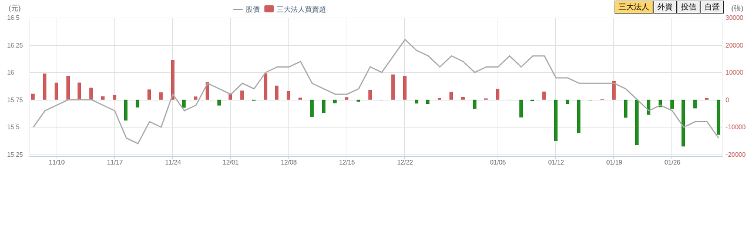

--- FILE ---
content_type: text/html; charset=utf-8
request_url: https://www.cmoney.tw/notice/chart/stockchart.aspx?action=l&id=2834
body_size: 2010
content:

<!DOCTYPE html PUBLIC "-//W3C//DTD XHTML 1.0 Transitional//EN" "http://www.w3.org/TR/xhtml1/DTD/xhtml1-transitional.dtd">
<html xmlns="http://www.w3.org/1999/xhtml">
<head><title>

</title><meta http-equiv="X-UA-Compatible" content="IE=edge" /><meta name="viewport" content="width=device-width, initial-scale=1.0" /><link rel="stylesheet" href="https://cdnjs.cloudflare.com/ajax/libs/font-awesome/4.3.0/css/font-awesome.min.css" integrity="sha512-i8+QythOYyQke6XbStjt9T4yQHhhM+9Y9yTY1fOxoDQwsQpKMEpIoSQZ8mVomtnVCf9PBvoQDnKl06gGOOD19Q==" crossorigin="anonymous" />   
    <style>

    </style>
    <script src="https://cdnjs.cloudflare.com/ajax/libs/jquery/1.8.3/jquery.min.js" integrity="sha512-J9QfbPuFlqGD2CYVCa6zn8/7PEgZnGpM5qtFOBZgwujjDnG5w5Fjx46YzqvIh/ORstcj7luStvvIHkisQi5SKw==" crossorigin="anonymous"></script>
    <script src="/thirdparty/highstock/1.2.4/highstock.min.js" type="text/javascript"></script>
    <script src="/thirdparty/highcharts/2.3.3/highcharts-more.min.js" type="text/javascript"></script>
    <script src="js/chart/legal.js?_=638868809928262421" type="text/javascript"></script>
    <script type="text/javascript">
        var action = "l";
        var count = "80";
        var id = "2834";
        var view = ("" == "") ? true : false;
        var date = "";
        var ck = "ML7EuNTM4B87LWAfCN94XIUVRMUVIHmjrEY^DHVQHBWwCRQrCXC3jMk$5OErz";
        var stockType = "";
        var select = "0";
        var scaleSize = "";
        var chartColor = { price: "#A9A9A9" };
        var fromStockGame = ("0" == "0") ? false : true;
    </script>
    <script type="text/template" id="taiexTooltip">
        <div style="margin-top: 10px;width:220px;position:relative">
            <div>
                <span style="margin-right: 10px;">指數：<span style="color:{updownColor}">{index}</span></span><span>漲跌：<span style="color:{updownColor}">{updown}</span></span>
            </div>
            <div style="margin-top: 5px;">成交金額：<span style="color:#999">{volume}</span>億</div>
        </div>   
    </script>
    <script type="text/template" id="stockInfo">
        <ul class="info">
            <li>
                <span class="title">基本分析</span>
                <ul>
                    <li val="0"><a href="javascript:void(0);" >基本資料</a></li>
                    <li val="1"><a href="javascript:void(0);" >股利政策</a></li>                    
                    <li val="2"><a href="javascript:void(0);" >重大行事曆</a></li>                        
                    <li val="3"><a href="javascript:void(0);" >營收盈餘</a></li>
                    <li val="5"><a href="javascript:void(0);" >轉投資</a></li>
                    <li val="6"><a href="javascript:void(0);" >本益比</a></li>
                    <li val="7"><a href="javascript:void(0);" >淨值化</a></li>
                </ul>
            </li>
            <li>
                <span class="title">籌碼分析</span>
                <ul>
                    <li val="8"><a href="javascript:void(0);" >董監持股</a></li>
                    <li val="9"><a href="javascript:void(0);" >申報轉讓</a></li>
                    <li val="10"><a href="javascript:void(0);" >法人持股</a></li>
                    <li val="11"><a href="javascript:void(0);" >融資融券</a></li>                        
                    <li val="12"><a href="javascript:void(0);" >集保分布</a></li>
                    <li val="13"><a href="javascript:void(0);" >主力券商</a></li>
                </ul>                                            
            </li>
            <li>
                <span class="title">財務分析</span>
                <ul>
                    <li  val="14"><a href="javascript:void(0);">資產負債表</a></li>
                    <li  val="15"><a href="javascript:void(0);">損益表</a></li>
                    <li  val="16"><a href="javascript:void(0);">現金流量表</a></li>
                    <li  val="17"><a href="javascript:void(0);">財務比率</a></li>
                </ul>
            </li>
        </ul>
    </script>
</head>
<body style="margin:0 0 0 0;">
    <div id="container">
        <table width="100%" height="100%">
            <tr>
                <td align="center" valign="middle">
                    <img src="/notice/images/loading.gif" />
                </td>
            </tr>
        </table>        
    </div>
</body>
</html>


--- FILE ---
content_type: application/javascript
request_url: https://www.cmoney.tw/notice/chart/js/chart/legal.js?_=638868809928262421
body_size: 1956
content:
$(function(){function i(i){(function(){n.price=[];n.priceMax=0;n.legal=[];n.legalAbs=0})(),function(){$.ajax({url:"stock-chart-service.ashx",async:!0,cache:!1,data:{action:action,id:id,select:i,ck:ck},type:"get",dataType:"json",success:function(r){if(r!=null)(function(){if(i!=null)for(var n=0,r=t.series.length;n<r;n++)t.series[0].remove()})(),function(){var t;i==null||i==0?(i=0,t="三大法人"):t=i==1?"外資":i==2?"投信":"自營";n.select=i;n.name=t}(),function(){for(var f,i,t=0,e=r.DataLine.length;t<e;t++)n.price.push([r.DataLine[t][0],r.DataLine[t][1]]),f=0,i=r.DataLine[t][2],i<0&&(f=i,i=0),n.legal.push([r.DataLine[t][0],f,i]),function(){n.priceMax<r.DataLine[t][1]&&(n.priceMax=r.DataLine[t][1]);n.legalAbs<Math.abs(r.DataLine[t][2])&&(n.legalAbs=Math.abs(r.DataLine[t][2]))}();u();$("#chg-btn:hidden").show()}();else{var f=$("<img >");f.attr("src","/notice/chart/images/nostockinfo.png");$("#container").html(f)}},error:function(){var n=$("<img >");n.attr("src","/notice/chart/images/sysbusy.png");$("#container").html(n)}})}()}function u(){(function(){$("#container").css({width:"100%",height:"293px"})})();t=new Highcharts.StockChart({chart:{renderTo:"container",plotBorderWidth:1,plotBorderColor:"#efefef",marginRight:50,marginTop:30},series:[{type:"line",name:"股價",data:n.price,color:chartColor.price,yAxis:0},{type:"columnrange",name:n.name+"買賣超",data:n.legal,color:"#cd5c5c",yAxis:1}],xAxis:{labels:{formatter:function(){var n=new Date(this.value);return(n.getMonth()+1<10?"0":"")+(n.getMonth()+1)+"/"+(n.getDate()<10?"0":"")+n.getDate()}},gridLineWidth:1,gridLineColor:"#e0e0e0"},yAxis:[{height:$.browser.msie?225:233,offset:40,top:$.browser.msie?39:null,showLastLabel:!0,gridLineColor:"#e0e0e0",labels:{y:4,style:{color:"gray"}}},{height:$.browser.msie?225:233,offset:40,top:$.browser.msie?39:null,showLastLabel:!0,gridLineColor:"#e0e0e0",maxPadding:0,minPadding:0,labels:{y:4,x:$("#container").width()-55,formatter:function(){return this.value},style:{color:"#C5605E"}}}],legend:{borderWidth:0,enabled:r?!0:!1,verticalAlign:"top",y:$.browser.msie?-10:-8,x:n.select==0?-168:-180},navigator:{enabled:!1},scrollbar:{enabled:!1},rangeSelector:{enabled:!1},tooltip:{backgroundColor:"rgba(255, 255, 255, .75)",xDateFormat:"%Y/%m/%d %H:%M:%S",borderColor:"gray",formatter:function(){for(var r=0,f=this.points[0].y,u=0,t="",i=0,e=n.legal.length;i<e;i++)if(n.legal[i].data[0]==this.points[0].x){r=new Date(n.legal[i].data[0]+new Date(n.legal[i].data[0]).getTimezoneOffset()*6e4);u=n.legal[i].data[1]>=0?n.legal[i].data[2]:n.legal[i].data[1];break}return t+='<tspan style="font-size: 10px" x="5">',t+=r.getFullYear()+"/"+(r.getMonth()+1<10?"0":"")+(r.getMonth()+1)+"/"+(r.getDate()<10?"0":"")+r.getDate(),t+="<\/tspan><br>",t+='<tspan style="fill:gray" dy="14" x="5">股價<\/tspan>',t+='<tspan dx="3">: <\/tspan>',t+='<span style="font-weight:bold">'+f+"<\/span><br>",t+='<tspan style="fill:#C5605E" dy="14" x="5">淨買賣<\/tspan>',t+='<tspan dx="3">: <\/tspan>',t+('<span style="font-weight:bold">'+u+"<\/span><br>")},positioner:function(n,t,i){var r;return r=n>i.plotX-15?i.plotX+n/2+15:i.plotX-n+40,{x:r,y:35}}},plotOptions:{line:{animation:!1,lineWidth:2,dataGrouping:{enabled:!1},zIndex:1,events:{legendItemClick:function(){return!1}},marker:{states:{hover:{enabled:!1}}}},columnrange:{animation:!1,pointWidth:r?6:2,dataGrouping:{enabled:!1},zIndex:0,events:{legendItemClick:function(){return!1}}}},credits:{enabled:!1}});f();window.isChartReady=function(){return!0}}function f(){for(var r=n.legal,i=0,u=r.length;i<u;i++)r[i][1]==0?t.series[1].data[i].update({color:"#cd5c5c",data:n.legal[i]},!1):t.series[1].data[i].update({color:"#228b22",data:n.legal[i]},!1)}var t,r=$("#container").width()>=580,n={};$(":button").live("click",function(){$("#chg-btn :button").css("background-color","#efefef");$(this).val()=="三大法人"?i(0):$(this).val()=="外資"?i(1):$(this).val()=="投信"?i(2):i(3);$(this).css("background-color","#FED66D")}),function(){var n='<div id="chg-btn" style="display:none;position:absolute;top:'+($.browser.msie?3:1)+'px;width:100%;">';n+='<div style="float:left;position:absolute;left:15px;top:5px;">';n+='<span style="font-size:12px;color:#666666;">(元)<\/span>';n+="<\/div>";n+='<div style="float:left;position:absolute;right:15px;top:5px;">';n+='<span style="font-size:12px;color:#666666;">(張)<\/span>';n+="<\/div>";n+='<div style="float:left;position:absolute;right:48px;">';n+='<input type="button" value="三大法人" style="background-color:#FED66D;border-width:1px;">';n+='<input type="button" value="外資" style="background-color:#efefef;border-width:1px;">';n+='<input type="button" value="投信" style="background-color:#efefef;border-width:1px;">';n+='<input type="button" value="自營" style="background-color:#efefef;border-width:1px;">';n+="<\/div>";n+="<\/div>";$("body").append(n)}();i()})